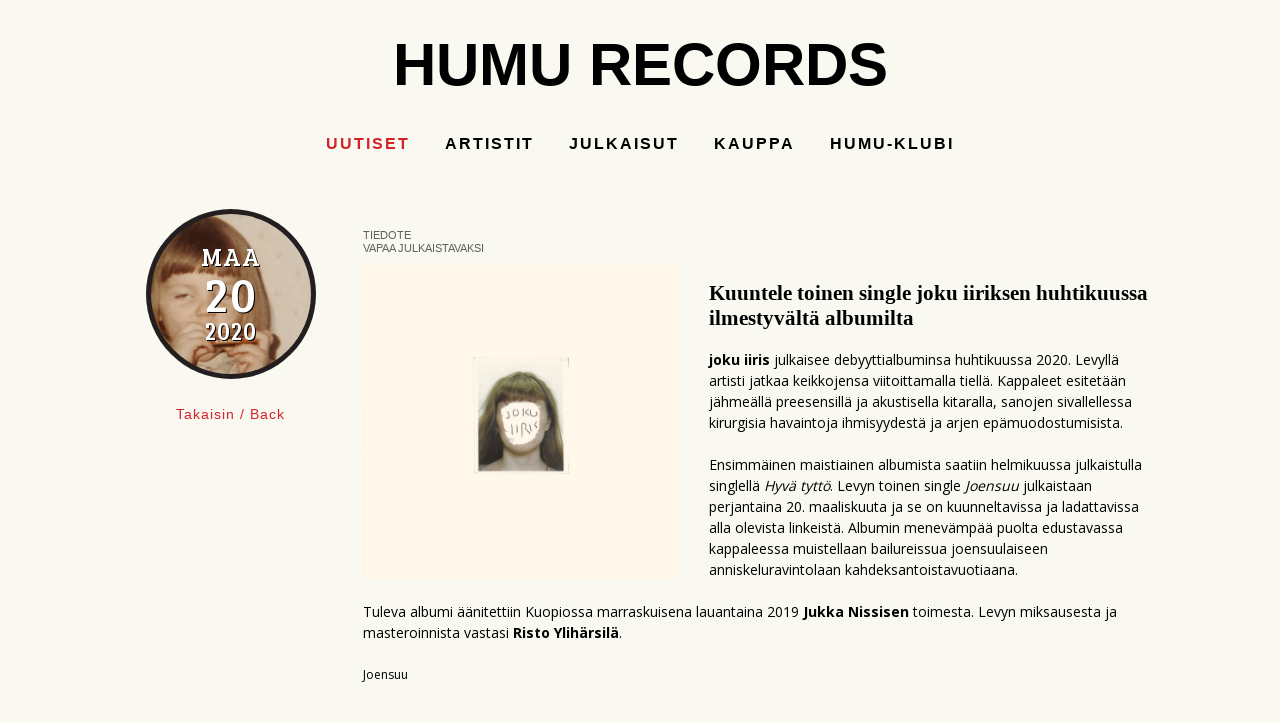

--- FILE ---
content_type: text/html
request_url: https://www.humurecords.com/joku_iiris_joensuu.html
body_size: 2972
content:
<!DOCTYPE html PUBLIC "-//W3C//DTD XHTML 1.0 Strict//EN"
"https://www.w3.org/TR/xhtml1/DTD/xhtml1-strict.dtd">
<!--[if lt IE 7]> <html class="no-js lt-ie9 lt-ie8 lt-ie7" lang="en"> <![endif]-->
<!--[if IE 7]>    <html class="no-js lt-ie9 lt-ie8" lang="en"> <![endif]-->
<!--[if IE 8]>    <html class="no-js lt-ie9" lang="en"> <![endif]-->
<!--[if gt IE 8]><!--> <html class="no-js" lang="fi"> <!--<![endif]-->
<html xmlns="https://www.w3.org/1999/xhtml" lang="en" xml:lang="en">
<head>
 <meta charset="UTF-8">
  <meta http-equiv="Content-Type" content="text/html; charset=iso-8859-1" />
  <meta charset="utf-8">
  <title>Humu Records | joku iiris - Joensuu - Toinen Single</title>

  <meta name="description" content="Humu Records | joku iiris | Uusi albumi huntikuussa | Toinen single">
    <meta name="Keywords" content="joku iiris,Humu Records, Joensuu">
    <meta name="viewport" content="width=device-width,initial-scale=1, minimum-scale=1.0, maximum-scale=1.0">
  <meta http-equiv="X-UA-Compatible" content="IE=edge">


  <link href='https://fonts.googleapis.com/css?family=Open+Sans:400,700' rel='stylesheet' type='text/css'>
  <link href='https://fonts.googleapis.com/css?family=Bree+Serif' rel='stylesheet' type='text/css'>
  <link rel="stylesheet" href="css/font-awesome.css">
  <link rel="stylesheet" href="css/humustyle.css">
  <link rel="stylesheet" href="css/styles.css">
  <script src="https://code.jquery.com/jquery-latest.min.js" type="text/javascript"></script>
  <script src="css/script.js"></script>
  <link rel="stylesheet" href="css/circle.css">

  <link rel="manifest" href="/manifest.json">




<meta property="og:title" content="Toinen single joku iiriksen huhtikuussa ilmestyvältä albumilta"/>
<meta property="og:image" content="https://www.humurecords.com/img/jokuiiris/jokuiirislink2.gif"/>
<meta property="og:image:type" content="image/gif" />
<meta property="og:image:width" content="1200" />
<meta property="og:image:height" content="630" />
<meta property="og:site_name" content="Humu Records"/>
<meta property="og:url" content="https://www.humurecords.com/joku_iiris_joensuu.html"/>
<meta property="og:description" content="Kuuntele kappale Joensuu" />
  <link rel="stylesheet" href="css/humubanner.css">
      <!--[if lt IE 9]>
      <script src="https://html5shiv.googlecode.com/svn/trunk/html5.js"></script>
      <![endif]-->



    </head>


    <body style = "margin:0px;">

	      <!--ylabanneri-->
	  	   <div id = "title">

	  	    <!-- <img src="img/bg/humuteksti.jpg" width="462">-->
	  	    HUMU RECORDS

	  	   </div>



	  	            <div id="cssmenu" class="align-center" >
	  	            <ul>
				  				     			                	<li class="actives"><a href="index.html" style="color: rgb(210, 35, 42);">UUTISET</a></li>
				  				     			                	<li><a href="artistit.html">ARTISTIT</a></li>
				  				                                    <li><a href="julkaisut.html">JULKAISUT</a></li>
																	<li><a href="kauppa.html">KAUPPA</a></li>
				  				     			  				    <li> <a href="http://www.humu-klubi.com">HUMU-KLUBI</a></li>
				     </ul>
	  	            </div><!--cssmenu-->

	  	       </div><!--banner-->

	    <!--ylabanneriend-->

	  <div class="bgmain" style="color:#ffffff;">
	     	<div class="mtable">
	     				 <div class="mrow">
	     				    <div class="mleft">
	     				         <div class="circle">
	   				                        <span class="centeringWrapper textOverlay"><span class="month">MAA</span><span class="date">20</span> <span class="year">2020</span></span>
	   				   			 		<img src="img/jokuiiris/jokuiirisnews.jpg" alt="" />
	   			       </div>
	   			        <center>

	      <a href="https://www.humurecords.com" class="backlink">Takaisin / Back</a></center>

	     				   </div>
	   		 <div class="mcenter">
	   		 <div style="font-family: Helvetica;font-size: 11px;line-height: 125%;padding-top: 0px;padding-left:0px; padding-bottom: 9px;color: #606060;text-align: left;" valign="top">
			 					   	                               TIEDOTE<br>
			 					   	                               VAPAA JULKAISTAVAKSI<br>
	                   </div>
			                <img class = "artistpic"src = "img/jokuiiris/jokuiirisalbum.jpg">

			 			   								  <div class="textnews">
			 			   								  <h2 style="line-height:25px; font-family:Roboto,Times New Roman,sans-serif;">Kuuntele toinen single joku iiriksen huhtikuussa ilmestyvältä albumilta</h2>

	<b>joku iiris</b> julkaisee debyyttialbuminsa huhtikuussa 2020. Levyllä artisti jatkaa keikkojensa viitoittamalla tiellä. Kappaleet esitetään jähmeällä preesensillä ja akustisella kitaralla, sanojen sivallellessa kirurgisia havaintoja ihmisyydestä ja arjen epämuodostumisista.
			<br><br>
Ensimmäinen maistiainen albumista saatiin helmikuussa julkaistulla singlellä <i>Hyvä tyttö</i>. Levyn toinen single <i>Joensuu</i> julkaistaan perjantaina 20. maaliskuuta ja se on kuunneltavissa ja ladattavissa alla olevista linkeistä. Albumin menevämpää puolta edustavassa kappaleessa muistellaan bailureissua joensuulaiseen anniskeluravintolaan kahdeksantoistavuotiaana.
<br><br>
Tuleva albumi äänitettiin Kuopiossa marraskuisena lauantaina 2019 <b>Jukka Nissisen</b> toimesta. Levyn miksausesta ja masteroinnista vastasi <b>Risto Ylihärsilä</b>.
<br><br>
<div class="mediatext">Joensuu</div>
          <div class = "mediavid">
      <iframe  src="https://www.youtube.com/embed/uVulMXqQ8wI" frameborder="0" allow="accelerometer; autoplay; encrypted-media; gyroscope; picture-in-picture" allowfullscreen></iframe>
      </div><br>


  <strong >Albumin kappalelista:</strong><br>
      A<br>
      1. Kaivan nenää<br>
	  2. Paska laulu<br>
	  3. Joensuu<br>
	  4. Runkkarit<br>
	  5. Hyvä tyttö<br>

	  B<br>
	  6. Riisifrutti<br>
	  7. Hagrid<br>
	  8. Paha mieli<br>
	  9. Lääkkeet<br>
	  10. Etsin naista<br><br>




  <Strong>Linkit</strong><br>
  <div class="newstextnew">
   <a href="https://www.humurecords.com/jokuiiris.html">joku iiris - artistisivut</a><br>
   <a href="https://www.humurecords.com/jokuiirismedia.html">Albumin kansikuva ja promokuvat </a><br>
    <a href="https://www.facebook.com/jokuiiris/" target="_blank">joku iiris Facebookissa </a><br>
    <br>
    </div>




  <strong>Tiedotus</strong><br>
	     		 Humu-Recods<br>
	     		 Jaakko Ryynänen<br>
	     		humurecords (at) gmail.com

	     		<br><br>
	     		<Strong>Ennakkotilaus</strong><br>
				 <a href="https://jukkanousiainen.net/kauppa/tuote/joku-iiris-lp-ennakkomyynti-toimitetaan-julkaisupaivaksi-3-4/" target="_blank" style = "color: #257e7f;">Ennakkotilaa LP Jukan musiikista</a><br>
				 <a href="https://jukkanousiainen.net/kauppa/tuote/joku-iiris-cd-ennakkomyynti-toimitetaan-julkaisupaivaksi-3-4/" target="_blank" style = "color: #257e7f;">Ennakkotilaa CD Jukan musiikista</a><br>
                  <a href="https://www.levykauppax.fi/artist/joku_iiris/joku_iiris/#673554" target="_blank" style = "color: #257e7f;">Ennakkotilaa LP Levykauppa Äksästä</a><br>
                <a href="https://www.levykauppax.fi/artist/joku_iiris/joku_iiris/#673556" target="_blank" style = "color: #257e7f;">Ennakkotilaa CD Levykauppa Äksästä</a><br>


	     		<br><br><br>

<div class="logotable">
<div class="logorow">
<div class="logoleft">
<img class="logopic" style="height=130px;" src = "img/hillologo.jpg">
</div>
<div class="logocenter">
<img class="logopic" style="height=130px;" src = "img/humulogopieni.jpg">
</div>
<div class="logoright">
<img class="logopic" src = "img/jukanmusiikkilogo.jpg">
</div>
</div><!--logorow-->
</div><!--logotable-->
								 </div>
								  </div>


           </div>
  </div></div>
 <!--**********BG END*************-->
  <br><br>
  <div class="bottomtable">
  	<div class="bottomrow">
  		<div class="bottomcell1">
  			<img src="img/logo.jpg" alt="" border="0">
  		</div>
  		<div class="bottomcell2">
  		<div class="bottombold"><b>Humu Records</b></div><br>
  		<div class="bottomtext">© humurecords, 2025</div>

  		</div>
  		<div class="bottomcell3">
  		<div class="bottomtext">
		  		<ul class="iconmenu">
				              <li><i class="icon-map-marker"></i> <div class="icontext">Humu Records / Jaakko Ryynänen<br>Juhani Ahon katu 10<br>70500 Kuopio</div></li>
				              <li><i class="icon-envelope"></i><div class="icontext"> humurecords@gmail.com</div></li>
				            </ul>

		  		</div>
  		</div>
		<div class="bottomcell5">
  	<div class="bottombold"><b>Info</b></div><br>
<div class="bottomtext">Emme etsi aktiivisesti uusia artisteja. Pääsääntöisesti emme ehdi kuunnella demoja tai vastata levytyssopimusta etsivien artistien viesteihin.</div>


		  		</div>
  		
  		<div class="bottomcell4">
  		<div class="bottombold"><b>Seuraa</b></div><br>
  		<div class="bottomtext">
  		<a href="https://www.facebook.com/HumuRecords" title="Facebook" target="_blank"><img src="img/fbbadgew.png" width="25" height="25" /></a>
  					   				    <a href="https://www.youtube.com/channel/UCc-74kExX_T_EFQFdGmX7SQ" title="Youtube"  target="_blank"><img src="img/ytbadgew.png" alt="Youtube" height="25" width = "25" /></a>
  		            <a href="https://www.instagram.com/humuklubi_humurecords/"  target="_blank"><img src="img/scbadgew.png" alt="SoundCloud" width="25" height="25"  target="_blank" /></a>
  		</div>
  		</div>
		
		
  	</div>

  </div>
  </body>
  </html>


--- FILE ---
content_type: text/css
request_url: https://www.humurecords.com/css/humustyle.css
body_size: 4409
content:
/* ==========================================================================
   Basic Structure and Typography
   ========================================================================== */
 
   body {
    
   
     
     
      background-color: rgb(249, 249, 241);
     
     margin:0px;
     padding:0px;
     overflow-x: hidden;
      
      
       
   }
   .tiedotevid{
   width: 560px;
   height: 350px;
   }
  
     .computeralbum{
     }
         
     }
  .covermob{
       display:none;
  }
  covermob .img{
         display:none;
  }
  
  .spotifyembled{
	  width: 50%;
  }
  
  .newspicture img{
	
  }

   
   
   
   hr{
     color:rgb(0,0,0);
     background:rgb(0,0,0);
   }
  
   #title{
     width: 80%;
     color: #000000;
     font-family:  "Trebuchet MS", Helvetica, sans-serif;
     display: block;
     margin-left: auto;
     margin-right: auto;
     margin-bottom: 0px;
     font-size: 60px;
     text-valign:bottom;
     text-align: center;
     padding-top: 30px;
      font-weight: 700;
     
   }
   #title h1{
        color: #000000;
        font-family:  "Trebuchet MS", Helvetica, sans-serif;
        display: block;
        margin-bottom: 0px;
        margin-top:0px;
        padding: 0px;
        font-size: 60px;
        text-valign:bottom;
        text-align: center;
        font-weight: 700;
        
   }
     .tiedotekuva_mob{
       
       display:none;
  }
    .tiedotekuva_com{
		 display:block;
          width:100%;
  }
    .tiedotekuva_com_cover{
		 display:block;
          width:50%;
  }
   
   
    .menufix{
      position:fixed;
      width:100%;
      margin:0px;
      padding: 0px;
	
    }
   
   .bgmain {
  
     border-radius: 25px;
     
     margin-top: 0px;
     margin-left: auto;
     margin-right: auto;
     width: 80%;
     height: 110%; 
     color:rgb(64, 64, 64) ;
     
    font-family:"Open Sans", sans-serif;
     font-size: 14px;
     font-weight: 400;
     line-height:21px;
     
	background-color: rgb(249, 249, 241);
      box-shaddow: rgba(0, 0, 0, 0.25) 0px 0px 5px 0px;
     }
     
  .bgmain .textarea{
     padding-bottom: 20px;
     
     padding-right:30px;
     padding-top: 20px;
   }
   
    .bgmain .rarea{
     padding-bottom: 20px;
	 margin: auto;
     
  
     padding-top: 20px;
   }
  .bgmain .header{
    clear:both;
    color: rgb(0,0,0);
    display: block;
    font-family:  "Trebuchet MS", Helvetica, sans-serif;
    font-size: 40px;
    font-style: normal;
    font-weight: 100;
    height: 55px;
    line-height:55px;
    margin-block-end:0px;
    margin-block-start:0px;
    margin-bottom:0px;
    margin-inline-end:0px;
    margin-inline-start:0px;
    margin-left: 0px ;
    margin-right:0px;
    margin-top:0px;
    padding-bottom: 0px;
    outline-color: rgb(135, 135, 135);
   
    
  }
  .bgmain .levytitle{
      color: rgb(0,0,0);
      display: block;
       font-family:"Open Sans", sans-serif;
      font-size:  28px;
      font-style: normal;
      font-weight: 100;
      height:41.6px;
      line-height:42px;
      margin-bottom:10px;
      margin-top:20px;
  }
  
 
  
      .levytable{
              display: table;
        	    width: 100%;
        	   padding-top: 0px;
        	   margin-top: 0px;
        	    border-bottom-color:rgb(0,0,0);
		   	 border-bottom-style:solid;
	 border-bottom-width:1px;
	 
        	   
     }
      .levyrow{
          display: table-row;
    	  width: 100%;
    	  padding-top: 0px;
    	  margin-top: 0px;
     }
     
     .levyleft{
           
           display: table-cell;
           color:  rgb(0,0,0);
           
           width: 30%;
           padding-top: 0px;
            padding-bottom: 50px;
       	
     }
    .levyleft .kansileft{
        width: 100%;
	height: auto;
     }
    .levycenter{
         
         display: table-cell;
       	 color:  rgb(0,0,0);
       	 width: 70%;
       	 padding-left: 50px;
       	 padding-top: 0px;
       	 margin-top: 0px;
       	 vertical-align: top;
       	 padding-bottom: 50px;
     }
     .levycenter .celltitle{
	      color:rgb(0,0,0);
	     display: inline;
	      font-family:"Open Sans", sans-serif;
	     font-size: 18px;
	     font-style:normal;
	     font-weight: 700;
	     height:auto;
	     line-height:27px;
     }
    
    .levycenter li{
      margin-inline-start: 0px;
               margin-inline-end: 0px;
               margin-left: 0px;
               marging-top: 0px;
               padding-top: 0px;
               padding-left: 0px;
font-family:"Open Sans", sans-serif;
	 	   font-size:18px;
	 	   font-style:normal;
	 	   font-weight:100;
	 	   height:26px;
	       line-height:27px;
    }
	
	.liclass{
		      margin-inline-start: 0px;
               margin-inline-end: 0px;
               margin-left: 0px;
               marging-top: 0px;
               padding-top: 0px;
               padding-left: 0px;
font-family:"Open Sans", sans-serif;
	 	   font-size:18px;
	 	   font-style:normal;
	 	   font-weight:100;
	 	   height:26px;
	       line-height:27px;
	}
      .levyright{
         
        display: table-cell;
       	 width: 100%;
       	 color: rgb(0,0,0);
       	 width: 30%;
       	 border-left-color:rgb(0,0,0);
	 border-left-style:solid;
	 border-left-width:1px;
	 padding-top: 0px;
	 margin-top: 0px;
       	 vertical-align: top;
       	 padding-left: 20px;
       	  padding-bottom: 50px;
   }
   .levybuy{
    border: 0;
       font-family: inherit;
       font-size: 100%;
       font-style: inherit;
       font-weight: inherit;
       margin: 0;
       outline: 0;
       padding: 0;
       vertical-align: baseline;
       
    }
   
    .levybuyx {
        float: left;
        width: 100px;
        margin: 0;
	       outline: 0;
       padding: 0;
        
       
    }
    .levybuyf {
        float: right;
        width: 190px;
        text-align:center;
        vertical-align: top;
         color: rgb(0,0,0);
         margin: 0;
	        outline: 0;
       padding: 0;
        	
     }
	  
   
  .levybutton {
 
      padding: 10px;
      margin-top: 15px;
      background-color: rgba(0, 0, 0, 0);

      -webkit-border-radius: 5px;
      -moz-border-radius: 5px;
      border-radius: 5px;
      font-weight: 100;
      font-size: 14px;
      text-transform: uppercase;
      
       color: rgb(0,0,0); 
      font-weight: 400;
   
      border-bottom-color:rgb(255, 255, 255);
      border-bottom-left-radius:5px;
      border-bottom-right-radius:5px;
      border-bottom-style:none;
      border-image-slice:100%;
      border-image-source:none;
      border-image-width:1;
      border-left-color:rgb(255, 255, 255);
      border-left-style:none;
      border-left-width:0px;
      border-right-color:rgb(255, 255, 255);
      border-right-style:none;
      border-right-width:0px;
      border-top-color:rgb(255, 255, 255);
      border-top-left-radius:5px;
      border-top-right-radius:5px;
      border-top-style:none;
      border-top-width:0px;
      box-sizing:border-box;
      
      display:block;
      font-family:"Open Sans", sans-serif;
      font-size:14px;
      font-style:normal;
      font-weight:400;
      height:40.8px;
      line-height:21px;
      margin-bottom:0px;
      margin-left:0px;
      margin-right:0px;
      margin-top:15px;
      outline-color:rgb(0,0,0); 
      padding:10px;
      text-align:center;
      text-size-adjust:100%;
      text-transform:
      uppercase;
      vertical-align:baseline;
      border-color:rgb(0,0,0);
               	 border-style:solid;
	 border-width:1px;
width:190px;
}

 .levybutton a {
    color: rgb(0,0,0);
    text-decoration: none;
}
 .logotable{
              display: table;
        	    width: 100%;
        	   padding-top: 0px;
        	   margin-top: 0px;
        	    
	 
        	   
     }
      .logorow{
          display: table-row;
    	  width: 100%;
    	  padding-top: 0px;
    	  margin-top: 0px;
     }
     .logopic{
       height: 130px;
       
     }
     
     .logoleft{
           
           display: table-cell;
           color:  rgb(0,0,0);
           
           width: 33%;
           padding-top: 0px;
            padding-bottom: 50px;
       	
     }
     .logocenter{
                
                display: table-cell;
                color:  rgb(0,0,0);
                
                width: 33%;
                padding-top: 0px;
                 padding-bottom: 50px;
            	
     }
     .logoright{
                
                display: table-cell;
                color:  rgb(0,0,0);
                
                width: 33%;
                padding-top: 0px;
                 padding-bottom: 50px;
            	
     }

.bottomtable{
  display:table;
  background-color: rgb(0,0,0);
   background-image: url("../img/back2.jpg");
    background-repeat: repeat;
  width:100%;
  padding-top: 15px;
  padding-bottom: 15px;
}
.bottomrow{
  display:table-row;
  width: 100%;
  padding-top: 15px;
  padding-bottom: 15px;
}

.bottomcell1{
  display:table-cell;
  width: 15%;
  padding-left:140px;
}
.bottomcell2{
  display:table-cell;
  color: #ffffff;
  width: 20%;
  vertical-align: top;
  padding-left:120px;
}
.bottomcell3{
  display:table-cell;
  color: #ffffff;
  width: 20%;
  vertical-align: top;
  padding-left:120px;
}
.bottomcell4{
  display:table-cell;
  color: #ffffff;
  width: 20%;
  vertical-align: top;
  padding-left:120px;
}
.bottomcell5{
  display:table-cell;
  color: #ffffff;
  width: 25%;
  vertical-align: top;
  padding-left:120px;
}
.bottombold{
 font-size:14px;
}
.bottombold2{
 font-size:14px;
 left: -1.5em;
}

.bottomtext{
 font-size:12px;
 line-height:21px;
}
  .newstitle{
   font-family:"Trebuchet MS", Helvetica, sans-serif   ;
   font-size:  24px;
   font-stretch: 100%;
   font-style:normal;
   font-variant-caps:normal;
   font-variant-east-asian:normal;
   font-variant-ligatures:normal;
   font-variant-numeric:normal;
   font-weight:700;
   letter-spacing:1px;
   line-height:30px;
   
  }
   .newstitle h2{
     font-family:"Trebuchet MS", Helvetica, sans-serif   ;
     font-size:  24px;
     font-stretch: 100%;
     font-style:normal;
     font-variant-caps:normal;
     font-variant-east-asian:normal;
     font-variant-ligatures:normal;
     font-variant-numeric:normal;
     font-weight:700;
     letter-spacing:1px;
     line-height:30px;
     margin-top:0px;
     
  }
   .flagnew{
    	  font-family:"Open Sans", sans-serif;
    	   font-size:14px;
    	   font-style:normal;
    	   font-weight:400;
    	   height:21px;
    	   line-height:21px;
    	   text-align:center;
    	   padding-top:10px;
    	   margin-left: 40px;
       }
       .flagnew a{
           color:rgb(135, 36, 76);
           font-style:bold;
           font-size:14px;
           font-weight:700;
           text-decoration: none;
           text-align:left;
           vertical-align: top;
           
     }
     .flagnew img{
       vertical-align: top;
     }
     .flagnew{
       
       padding-left:15px;
       color:#e50d21;
       vertical-align: top;
   }
  .flag{
  	  font-family:"Open Sans", sans-serif;
  	   font-size:14px;
  	   font-style:normal;
  	   font-weight:400;
  	   height:21px;
  	   line-height:21px;
  	   text-align:center;
  	   padding-top:10px;
  	   
     }
     .flag a{
         color:rgb(135, 36, 76);
         font-style:bold;
         font-size:14px;
         font-weight:700;
         text-decoration: none;
         text-align:center;
         vertical-align: top;
         
   }
   .flag img{
     vertical-align: top;
   }
   .flagtext{
     
     padding-left:15px;
     color:#e50d21;
     vertical-align: top;
   }
  .news{
    width: 100%;
    padding-top: 20px;
  }
   .newstime{
	  font-family:"Open Sans", sans-serif;
	   font-size:13px;
	   font-style:normal;
	   font-weight:400;
	   
	   line-height:19,5px;
	   color:rgb(135, 36, 76);
   }
   .newstext{
	 font-family: "Trebuchet MS", Helvetica, sans-serif;
	 font-size:12px;
	 font-stretch:100%;
	 font-style:normal;
	 font-variant-caps:normal;
         font-variant-east-asian:normal;
	 font-variant-ligatures: normal ;
	 font-variant-numeric: normal ;
	 font-weight: 400 ;
	 letter-spacing:1px;
	 line-height:21px;
   }
   .newstext a{
       color:rgb(210, 35, 42);
       font-size:12px;
       font-weight:700;
       line-height:21px; 
       letter-spacing:1px;
         font-stretch:100%;
       	text-decoration-color:rgb(210, 35, 42);
	text-decoration-line:none;
	text-decoration-style:solid;
	text-size-adjust:100%;
   }
   
    .contacttext{
	 font-family: "Trebuchet MS", Helvetica, sans-serif;
	 font-size:12px;
	 font-stretch:100%;
	 font-style:normal;
	 font-variant-caps:normal;
         font-variant-east-asian:normal;
	 font-variant-ligatures: normal ;
	 font-variant-numeric: normal ;
	 font-weight: 400 ;
	 letter-spacing:1px;
	 line-height:21px;
	 color: #000000;
   }
   .contacttext a{
       color:rgb(210, 35, 42);
       font-size:12px;
       font-weight:700;
       line-height:21px; 
       letter-spacing:1px;
         font-stretch:100%;
       	text-decoration-color:rgb(210, 35, 42);
	text-decoration-line:none;
	text-decoration-style:solid;
	text-size-adjust:100%;
   }
   .newstextnew{
   	 font-family: "Trebuchet MS", Helvetica, sans-serif;
   	 font-size:12px;
   	 font-stretch:100%;
   	 font-style:normal;
   	 font-variant-caps:normal;
            font-variant-east-asian:normal;
   	 font-variant-ligatures: normal ;
   	 font-variant-numeric: normal ;
   	 font-weight: 400 ;
   	 letter-spacing:1px;
   	 line-height:21px;
      }
      .newstextnew a{
          color:rgb(210, 35, 42);
          font-size:12px;
          font-weight:700;
          line-height:21px; 
          letter-spacing:1px;
            font-stretch:100%;
          	text-decoration-color:rgb(210, 35, 42);
   	text-decoration-line:none;
   	text-decoration-style:solid;
   	text-size-adjust:100%;
   }
   .backlink {
          color:rgb(210, 35, 42);
          font-size:14px;
          font-weight:400;
          line-height:21px; 
          letter-spacing:1px;
            font-stretch:100%;
          	text-decoration-color:rgb(210, 35, 42);
   	text-decoration-line:none;
   	text-decoration-style:solid;
   	text-size-adjust:100%;
   	
   
   	 vertical-align: top;
   	 text-align: center;
      }
         .backlinknews {
                color:rgb(210, 35, 42);
                font-size:14px;
                font-weight:400;
                line-height:21px; 
                letter-spacing:1px;
                  font-stretch:100%;
                	text-decoration-color:rgb(210, 35, 42);
         	text-decoration-line:none;
         	text-decoration-style:solid;
         	text-size-adjust:100%;
         	
         	margin-left:0px	;
         	 vertical-align: top;
         	 text-align: center;
      }
  
  
    .newsleft .kansileft{
        width: 100%;
	height: auto;
     }
   
     
     
     .mediatext{
     	          color:  rgb(0,0,0);
     	          padding-right: 0px;
             	  font-size: 12px;
             	  padding-top:0px;
             	  padding-bottom: 10px;
     	          
          }
     .mediavid{
	      width:100%;
	      height:auto;
	      vertical-align: top;
	 }      
	 .mediavid iframe{
        width:600px;
        height:400px;
        vertical-align: top;
     }
     .myynti{
       padding-bottom: 100px;
     }
	      
    .mediavid2{
	      width:100%;
	      height:auto;
	      vertical-align: top;
	 }      
	 .mediavid2 iframe{
        width:600px;
        height:400px;
        vertical-align: top;
     }
	 
.video{
	      position: relative;
  padding-bottom: 56.25%; /* 16:9 */
  height: 0;
	     
}
.video iframe{
	      position: absolute;
  top: 0;
  left: 0;
  width: 100%;
  height: 100%;
}
     
     
     .mediaminipic img{
        height: 200px;
     }
       .mediaminipicfat img{
              height: 300px;
                                    
       }
  
     .bgmain .mediatitle{
           color: rgb(0,0,0);
           display: block;
           font-family:"Open Sans", sans-serif;
           font-size:  28px;
           font-style: normal;
           font-weight: 100;
           height:41.6px;
           line-height:42px;
           margin-bottom:10px;
           margin-top:20px;
  }
                 
     .artistleft{
                
                display: table-cell;
                color:  rgb(0,0,0);
                width: 80%;
                padding-top: 0px;
                padding-bottom: 50px;
            	
          }
          .artistleft .artistpic{
	          width: 40%;
	  	  height: auto;
	  	  float: left;
	  	  padding-right: 30px;
	  	  padding-bottom: 15px;
          }
		  
		
          
          
          .artisttext{
	           font-family:"Open Sans", sans-serif;
	          padding-right: 0px;
        	  
	          
          }
          
           .artisttext a{
	         color:rgb(135, 36, 76);
	         font-style:bold;
	         font-weight:700;
	         text-decoration: none;
	         max-width: 100%;
	   
   }
   .artisttext img{
   	         color:rgb(135, 36, 76);
   	         font-style:bold;
   	         font-weight:700;
   	         text-decoration: none;
   	         max-width: 100%;
   	   
   }
   .textnews{
   	  	           font-family:"Open Sans", sans-serif;
   	  	          padding-right: 0px;
   	          	  
   	  	          
          }
		  
		  
	
         
         .artistright{
              
              display: table-cell;
            	 color:  rgb(0,0,0);
            	 width: 20%;
            	 padding-left: 20px;
            	 padding-top: 0px;
            	 margin-top: 0px;
            	 vertical-align: top;
            	  padding-bottom: 50px;
            	   border-left-color:rgb(0,0,0);
		  	 border-left-style:solid;
	 border-left-width:1px;
          }
          .artisttable{
                        display: table;
                  	    width: 100%;
                  	   padding-top: 30px;
                  	   margin-top: 0px;
                  	  
          	 
                  	   
               }
                .artistrow{
                    display: table-row;
              	  width: 100%;padding-top: 60px;
              	  margin-top: 0px;
     }
     
     
     .iconlink {
       width: 100%;
       margin: 0 0 0 0;
       list-style: none;
       text-align: left;
       color: #000000;
       padding-left:0px;
     }
     .iconlink i {
       margin-right: 10px;
       text-align: left;
     }
     .iconlink a {
      color: #000000;
      text-decoration: none;
     }
     .iconlink a:hover {
      color: #d2232a;
     }
     .iconlink li {
           padding-bottom: 5px;
           text-align: left;
     }
     
ul.iconmenu {
  list-style: none;
  margin: 0;
  color: #FFFFFF;
  padding-left: 0px;
}
ul.iconmenu li {
  position: relative;
  margin-bottom: 0.75em;
  color: #FFFFFF;
}
ul.iconmenu i {
  position: absolute;
  font-size: 1.15em;
  top: 0;
  color: #FFFFFF;
}
 .icontext{
    margin-left:30px;
}
.tiedotecom img{
	width: 100%;
	display: block;
}
.tiedotemob img{
	display: none;
}
  
  .pic_com{
	display: block;
		max-width: 50%;
}
	.pic_mob{
		display: none;
	}
.text_mob{
	padding-bottom: 0px;
	padding-top: 10px;
		font-family: Poppins,sans-serif;
    font-family: var(--font-headings, Poppins, sans-serif);
    letter-spacing: normal;
    line-height: 14px;
	font-size: 14px;
	font-weight 200;
	text-align: left;
}
  
  
  
  
  
  @media all and (max-width: 1000px), only screen and (-webkit-min-device-pixel-ratio: 2) and (max-width: 1000px), only screen and (min--moz-device-pixel-ratio: 2) and (max-width: 1000px), only screen and (-o-min-device-pixel-ratio: 2/1) and (max-width: 1000px), only screen and (min-device-pixel-ratio: 2) and (max-width: 1000px), only screen and (min-resolution: 192dpi) and (max-width: 1000px), only screen and (min-resolution: 2dppx) and (max-width: 1000px) {
    p{
      margin: 0px;
      padding: 0px;
    }
.pic_com{
	display: none;

}
.pic_mob{
	width: 100%;
	padding-bottom: 0px;
	display: block;
	padding-top: 10px;
}
.text_mob{
	padding-bottom: 0px;
	padding-top: 10px;
		font-family: Poppins,sans-serif;
    font-family: var(--font-headings, Poppins, sans-serif);
    letter-spacing: normal;
    line-height: 14px;
	font-size: 14px;
	font-weight 200;
	text-align: left;
}

    #title{
        width: 90%;
        font-size: 40px;
         padding-left: 0px;
          padding-top: 30px;
         
          text-align:center;
    }
    #title h1{
                font-size: 40px;
             padding-left: 0px;
              padding: 0px;
             margin:0px;
              text-align:center;
    }
	
	
     .tiedotekuva_mob{
     width:100%;
     display:block;
  }
  
       .tiedotekuva_com{
          display:none;
  }
    .tiedotekuva_com_cover{
		  display:none;
  }
   
   .bgmain {
     display: block;
       width: 95%;
     
    }
    .bgmain .textarea{
        display: block;
         padding-bottom: 10px;
         padding-left: 10px;
         padding-right:10px;
         padding-top: 18px;
   }
   .bgmain .header{
	    font-size: 30px;
	    height: 30px;
	    line-height:30px;
	    display: block;
   }
   .bgmain .promoheader{
   	    font-size: 20px;
   	    height: 25px;
   	    line-height:25px;
   	    display: block;
   }
  
   .bgmain .levytitle{
         display: block;
         font-size:  20px;
         font-style: normal;
         height:30.6px;
         line-height:30px;
         padding-bottom:30px;
    }
    .levytable{
                  display: block;
				  padding-bottom: 20px;
            	 
            	   
    }
      .levyrow{
              display: block;
        	
     }
     .levyleft{
          display: block;
          width: 100%;
          padding-bottom: 0px;
           
                        	
    }
     .levycenter{
	    display: block;
	    width: 100%;
	    
	    width: 100%;
	     padding-top: 20px;
	     padding-left: 0px;
	     padding-bottom: 0px;
	     
	    
    }
    
     .levycenter .celltitle{
        display: block;
      }
      .levycenter li{
               font-size:16px;
      	       font-style:normal;
      	       font-weight:100;
      	       height:20px;
      	       line-height:20px;
     }
	 
	    .liclass{
               font-size:16px;
      	       font-style:normal;
      	       font-weight:100;
      	       height:20px;
      	       line-height:20px;
     }
       

    .levyright{
	    width: 100%;
	    	    
	    border-left-width:0px;
	    padding-top: 20px;
	    padding-left: 0px;
	    display: block;
	    padding-bottom: 30px;
	    
	    
   }
   .levybuyx {
          display: none;
   }
   
   .levybuyf {
           float: none;
           width: 100%;
    }
    
    .levybutton{
    width: 100%;
    
    }
     .logotable{
              text-align: left;           
              padding-top:20px;
                    	   
            }
            .logocenter{
            text-align: center; 
            }
              
            
      
           .logopic{
	  	    height: 80px;            
	  	                
          }   
    
    .bottomtable{
      display:block;
      background-color: rgb(0,0,0);�
      background-image: url("../img/back2.jpg");
    background-repeat: repeat;
      width:100%;
      padding-top: 15px;
      padding-bottom: 15px;
	  text-align:center;
     
    }
    .bottomrow{
      display:block;
      width: 80%;
	  text-align:center;
      padding-top: 15px;
      padding-bottom: 15px;
	 	  margin-left: auto;
      margin-right: auto;
    }
    
    .bottomcell1{
      display:block;
      width: 100%;
      padding-left:0px;
      text-align:center;
    }
    .bottomcell2{
      display:block;
      width: 100%;
      padding-left:0px;
      text-align:center;
      padding-top:20px;
    }
    .bottomcell3{
      display:block;
      width: 100%;
      vertical-align: top;
      padding-left:0px;
      text-align:center;
      padding-top:20px;
    }
    .bottomcell4{
      display:block;
      width: 100%;
      vertical-align: top;
      padding-left:0px;
      text-align:center;
      padding-top:20px;
}
 .bottomcell5{
      display:block;
      width: 100%;
      vertical-align: top;
      padding-left:0px;
      text-align:center;
      padding-top:20px;
    }


     
    
     
    .mediavid{
   	      width:100%;
   	      text-align: center;
             padding-left: 0px;
             margin-left: 0px;
       
     }
     .mediavid iframe{
             width:100%;
             height:200px;
             vertical-align: top;
             text-align: center;
             
             
             margin: 0 auto 0 auto;
    display: inline-block;
     }
	 .mediavid2{
   	      width:100%;
   	      text-align: center;
             padding-left: 0px;
             margin-left: 0px;
       
     }
     .mediavid2 iframe{
             width:100%;
             height:200px;
             vertical-align: top;
             text-align: center;
             
             
             margin: 0 auto 0 auto;
    display: inline-block;
     }
      .mediaminipic img{
           
			max-width:90%
			
			
                          
     }
      .mediaminipicfat img{
                  width:90%
                               
     }
   .artistleft{
                   
                   display: block;
                   color:  rgb(0,0,0);
                   width: 100%;
                   padding-top: 0px;
                   padding-bottom: 50px;
               	
             }
             .artistleft 
             .artisttext{
   	          
   	          padding-right: 0px;
   	          padding-top: 20px;
   	          padding-bottom: 0px;
   	          text-align: left;
           	  
   	          
             }
             .textnews{
	        	          
	        	          padding-right: 0px;
	        	          padding-top: 20px;
	        	          padding-bottom: 0px;
	        	          text-align: left;
	                	  
	        	          
             }
            
            .artistright{
                 
                 display: block;
               	 color:  rgb(0,0,0);
               	 width: 100%;
               	 padding-left: 0px;
               	 padding-top: 0px;
               	 margin-top: 0px;
               	 vertical-align: top;
               	 padding-top: 0px;
               	  padding-bottom: 10px;
               	  border-left-width:0px;
               	  
             }
             .artisttable{
                           display: block;
                     	    width: 100%;
                     	   padding-top: 30px;
                     	   margin-top: 0px;
                     	  
             	 
                     	   
                  }
                   .artistrow{
                       display: block;
                 	  width: 100%;
                 	  padding-top: 5px;
                 	  margin-top: 0px;
                }
                .artist{
                  vertical-align: top;
                }
                
                .bgmain .mediatitle{
		           padding-bottom:10px;
		           font-size:  20px;
			              font-style: normal;
			              font-weight: 100;
			              
                           line-height:25px;
                }
   ul.iconmenu {
     list-style: none;
     margin: 0;
     color: #FFFFFF;
     padding-left: 0px;
   }
   ul.iconmenu li {
     position: relative;
     margin-bottom: 0.75em;
     color: #FFFFFF;
   }
   ul.iconmenu i {
     display:none;
   }
    .icontext{
       margin-left:0px;
  }
    .newstitle{
     text-align: center;
     
  }
   .newstext{
  	 text-align: center;
     }
     .newstext a{
       text-align: center;
   }
   
    .contacttext{
  	 text-align: center;
     }
     .contacttext a{
       text-align: center;
   }
   .newstextnew{
     	 text-align: left;
        }
        .newstextnew a{
          text-align: left;
   }
   .backlink {       	
     	margin-left:0px;
   }
    .backlinknews {       	
        	margin-left:0px;
   }
   .flag{
     	  margin-left:0px;
     	  margin-bottom:30px;
     }
   	    
    .flagnew{
        	  margin-left:0px;
        	  margin-bottom:20px;
     }
      .myynti{
            padding-bottom: 0px;
     }
     
 .computeralbum{
     display: none;
  }
  .albummob{
         
  }
   .tiedotevid{
     width: 100%;
     height: auto;
   }
  .spotifyembled{
	  width: 100%;
  }
  
 .newspicture img{
	width: 100%;
  }
.tiedotecom img{
	display: none;
	
}
.tiedotemob img{
	display: block;
	width: 100%;
}
  
 
 }

--- FILE ---
content_type: text/css
request_url: https://www.humurecords.com/css/styles.css
body_size: 3254
content:
@import url(https://fonts.googleapis.com/css?family=Montserrat:400,700);

.julkaisut {

  padding: 17px;
  letter-spacing: 2px;
  text-decoration: none;
  color: #000000;
  
  text-transform: uppercase;
font-family:"Trebuchet MS", Helvetica, sans-serif;
 	font-size:16px;
	font-weight:700;
	
}

#cssmenu,
#cssmenu ul,
#cssmenu ul li,
#cssmenu ul li a,
#cssmenu #menu-button {
  margin: 0;
  padding: 0;
  margin-top:0px;
  border: 0;
  list-style: none;
  line-height: 1;
  display: block;
  position: relative;
  -webkit-box-sizing: border-box;
  -moz-box-sizing: border-box;
  box-sizing: border-box;
    z-index:999;
 
  
}
#cssmenu:after,
#cssmenu > ul:after {
  content: ".";
  display: block;
  clear: both;
  visibility: hidden;
  line-height: 0;
  height: 0;
 
}
#cssmenu #menu-button {
  display: none;
}
#cssmenu {

 	font-family:"Trebuchet MS", Helvetica, sans-serif;
 	font-size:16px;
	font-weight:700;
	letter-spacing:1px;
	line-height:25.2px;
	width:100%;
	
	padding: 0px;
	margin: 0px;
	
	vertical-align: middle;
	 padding-top: 20px;
	 padding-bottom: 40px;
	
	

  
  
}
#cssmenu > ul > li {
  float: left;
  
 
}
#cssmenu.align-center > ul {
  font-size: 0;
  text-align: center;
 
}
#cssmenu.align-center > ul > li {
  display: inline-block;
  float: none;

}
#cssmenu.align-center ul ul {
  text-align: left;
 
}
#cssmenu.align-right > ul > li {
  float: right;

}
#cssmenu > ul > li > a {

  padding: 17px;
  letter-spacing: 2px;
  text-decoration: none;
  color: #000000;
  
  text-transform: uppercase;
font-family:"Trebuchet MS", Helvetica, sans-serif;
 	font-size:16px;
	font-weight:700;
	
}




#cssmenu > ul > li:hover > a {
  color: rgb(210, 35, 42);
  font-weight:900;
}

#cssmenu > ul > li.has-sub > a {

  
  
}

#cssmenu > ul > li.has-sub:hover > a:before {
  top: 23px;
  height: 0;
}
#cssmenu ul ul {
  position: absolute;
  left: -9999px;
}
#cssmenu.align-right ul ul {
  text-align: right;
}
#cssmenu ul ul li {
  height: 0;
  -webkit-transition: all .25s ease;
  -moz-transition: all .25s ease;
  -ms-transition: all .25s ease;
  -o-transition: all .25s ease;
  transition: all .25s ease;
}
#cssmenu li:hover > ul {
  left: auto;
}
#cssmenu.align-right li:hover > ul {
  left: auto;
  right: 0;
}
#cssmenu li:hover > ul > li {
  height: 35px;
}
#cssmenu ul ul ul {
  margin-left: 100%;
  top: 0;
}
#cssmenu.align-right ul ul ul {
  margin-left: 0;
  margin-right: 100%;
}
#cssmenu ul ul li a {
  border-bottom: 1px solid rgba(150, 150, 150, 0.15);
  padding: 11px 15px;
  width: 200px;
 
  text-decoration: none;
  color:  rgb(249, 249, 241);
  
  background:#000000;
  font-family:"Bree Serif", serif;
  font-size:12.96px;
  font-stretch:100%;
  font-style:normal;
  font-weight:400;
  
  
}
.navIcon {
  display: inline-block;
  width: 25px;
  height: 25px;
  background: url('../img/sprite-nav.png') 0 0;
}
.navIcon.previous {
  background-position: -16px -14px;
}
.navIcon.next {
  background-position: -116px -14px;
}
.navIcon.index {
  background-position: -66px -14px;
}
.pageNav {
  float: right;
  overflow: hidden;
}
.pageNav li {
  float: left;
  margin-left: 2em;
  list-style: none;
}
.pageNav li a:hover {
  opacity: 0.7;
}
#cssmenu ul ul li:last-child > a,
#cssmenu ul ul li.last-item > a {
  border-bottom: 0;
}
#cssmenu ul ul li:hover > a,
#cssmenu ul ul li a:hover {
  color: rgb(210, 35, 42);
}
#cssmenu ul ul li.has-sub > a:after {
  position: absolute;
  top: 16px;
  right: 11px;
  width: 8px;
  height: 2px;
  display: block;
  background: rgb(249, 249, 241);
  content: '';
  
}
#cssmenu.align-right ul ul li.has-sub > a:after {
  right: auto;
  left: 11px;
}
#cssmenu ul ul li.has-sub > a:before {
  position: absolute;
  top: 13px;
  right: 14px;
  display: block;
  width: 2px;
  height: 8px;
  background:rgb(249, 249, 241);
  content: '';
  -webkit-transition: all .25s ease;
  -moz-transition: all .25s ease;
  -ms-transition: all .25s ease;
  -o-transition: all .25s ease;
  transition: all .25s ease;
}
#cssmenu.align-right ul ul li.has-sub > a:before {
  right: auto;
  left: 14px;
}
#cssmenu ul ul > li.has-sub:hover > a:before {
  top: 17px;
  height: 0;
}
/* ==========================================================================
   FlexSlider
   ========================================================================== */
/* Browser Resets */
.flex-container a:active,
.flexslider a:active,
.flex-container a:focus,
.flexslider a:focus  {outline: none;}
.slides,
.flex-control-nav,
.flex-direction-nav {margin: 0; padding: 0; list-style: none;} 

/* FlexSlider Necessary Styles
*********************************/ 
.flexslider {margin: 0; padding: 0;}
.flexslider .slides > li {display: none; -webkit-backface-visibility: hidden;} /* Hide the slides before the JS is loaded. Avoids image jumping */
.flexslider .slides img {width: 100%; display: block;}
.flex-pauseplay span {text-transform: capitalize;}

/* Clearfix for the .slides element */
.slides:after {content: "."; display: block; clear: both; visibility: hidden; line-height: 0; height: 0;} 
html[xmlns] .slides {display: block;} 
* html .slides {height: 1%;}

/* No JavaScript Fallback */
/* If you are not using another script, such as Modernizr, make sure you
 * include js that eliminates this class on page load */
.no-js .slides > li:first-child {display: block;}


/* FlexSlider Default Theme
*********************************/
.flexslider {margin: 0 auto 60px; position: relative; zoom: 1;}
.flex-viewport {max-height: 2000px; -webkit-transition: all 1s ease; -moz-transition: all 1s ease; transition: all 1s ease;}
.loading .flex-viewport {max-height: 300px;}
.flexslider .slides {zoom: 1;}

.carousel li {margin-right: 5px}

/* Control Nav */
.flex-control-nav {width: 100%; position: absolute; bottom: -40px; text-align: center;}
.flex-control-nav li {margin: 0 6px; display: inline-block; zoom: 1; *display: inline;}
.flex-control-paging li a {width: 16px; height: 16px; display: block; background: #666; background: rgba(0,0,0,0.5); cursor: pointer; text-indent: -9999px; -webkit-border-radius: 20px; -moz-border-radius: 20px; -o-border-radius: 20px; border-radius: 20px; box-shadow: inset 0 0 3px rgba(0,0,0,0.3);}
.flex-control-paging li a:hover { background: #333; background: rgba(0,0,0,0.7); }
.flex-control-paging li a.flex-active { background: #000; background: rgba(0,0,0,0.9); cursor: default; }

.flex-control-thumbs {margin: 5px 0 0; position: static; overflow: hidden;}
.flex-control-thumbs li {width: 25%; float: left; margin: 0;}
.flex-control-thumbs img {width: 100%; display: block; opacity: .7; cursor: pointer;}
.flex-control-thumbs img:hover {opacity: 1;}
.flex-control-thumbs .flex-active {opacity: 1; cursor: default;}

.loading .flexSlider, .loading .slides {
  visibility: hidden !important;  
}
/* Circle Slider */
.circleSlider, .circleSlider .slides li, .circleSlider .slides li img {
  width: 375px;
  height: 375px;
  -webkit-border-radius: 375px;
  border-radius: 375px; 
  overflow: hidden;
}
.circleSlider {
  overflow: visible;
  border: 5px solid #000;
  margin: 0 auto;
  -webkit-transition: all 0.2s linear;
  -moz-transition: all 0.2s linear;
  -ms-transition: all 0.2s linear;
  -o-transition: all 0.2s linear;
  transition: all 0.2s linear;
}
.flex-direction-nav a:hover {
  background-color: #ffc123;
}
.flex-control-paging li a.flex-active { 
  background: #D2232A; 
}
.circleSlider:hover {
  border: 8px solid #000;
}
.lt-ie9 .circleSlider:hover {
  border: 5px solid #000;
}
.slideCaption {
  position: absolute;
   font-family:"Trebuchet MS", Helvetica, sans-serif;
   
  color: #fff;
}
.slideCaption a{
  color: #ffc123;
  font-family:"Trebuchet MS", Helvetica, sans-serif;
  font-size:30px;
  font-stretch:100%;
  font-style:normal;
  font-weight: 400;
  text-decoration-line: none;
}
 

.slideCaption h2{
     font-family:"Trebuchet MS", Helvetica, sans-serif;
     font-size:30px;
  
}
.circleSlider .slideCaption {  
  text-align: center;
  -webkit-transition: all 0.3s linear;
  -moz-transition: all 0.3s linear;
  -ms-transition: all 0.3s linear;
  -o-transition: all 0.3s linear;
  transition: all 0.3s linear;
  overflow: hidden;
  background: #000;
  background: rgba(0,0,0,0.8);
  width: 275px;
  height: 275px;
  margin: 50px;
  -webkit-border-radius: 275px;
  border-radius: 275px;
  opacity: 0;
  display: table;
  margin-top: 60px;
  z-index: 1;
}
.slideCaption h2, .slideCaption p {
  padding: 0 10px;
  margin: 0.5em 0;
  font-size: 24px;
}
.slidecaption a{
 color: #ffc123;
}
p.excerpt {
  font-size: 21px;
}
.circleSlider:hover .slideCaption {
  opacity: 1;
  margin-top: 50px;
}
.lt-ie9 .circleSlider .slideCaption {
  visibility: hidden;
}
.lt-ie9 .circleSlider:hover .slideCaption {
  visibility: visible;
}
.flex-direction-nav {
  margin-top: -33px;
  position: absolute;
  top: 50%;
  height: 60px;
  width: 100%;
}
.flex-direction-nav a {
  width: 60px; 
  height: 60px; 
  -webkit-border-radius: 60px;
  border-radius: 60px;
  text-indent: -9999px;
  background-image: url(../img/sprite-nav.png);
  background-position: -145px 5px;
  display: block;
  position: absolute;
  -webkit-transition: all 0.2s linear;
  -moz-transition: all 0.2s linear;
  -ms-transition: all 0.2s linear;
  -o-transition: all 0.2s linear;
  transition: all 0.2s linear;
}
.flex-direction-nav .flex-next {
  background-position: -195px 5px; right: -100px; 
}
.flex-direction-nav .flex-prev {
  left: -100px;
}
.flex-next:hover {
  right: -110px;
}
.flex-prev:hover {
  left: -110px;
}
.circleSlider .flex-control-nav {
  display: none;
}
.rectSlider .flex-direction-nav, .projectSlider .flex-direction-nav {
  display: none;
}
.rectSlider .flex-control-nav {
  z-index: 10;
}
.sliderContainer .shadow {
  display: block;
  width: 203px;
  height: 39px;
  margin: 15px auto 30px;
  background: url(../img/shadow-slider.png);
}
.sliderBg {
  position: absolute;
  margin-top: 50px;
  height: 275px;
  width: 100%;
  display: block;
}
/* Rectangle Slider */
.rectSlider {
  width: 70%;
  border: 3px solid #000;
  margin: 0 auto;
}
.shadows {
  position: relative;
  width: 960px;
  height: 17px;
  margin: 0 auto;
  padding-bottom: 60px;
}
.rectSlider .slideCaption {
  top: 15px;
  font-size: 2.5em;
  text-align: left;
}
.rectSlider .slideCaption h2, .rectSlider .slideCaption p {
  float: left;
  clear: both;
  background: #000;
  background: rgba(0,0,0,0.8);
  margin: 0;
  max-width: 100%;
  padding: 15px;
}
/* Project Slider */
.projectSlider {
  margin: 0;
}
.projectSlider .flex-control-paging li a {
  text-indent: 0;
  width: 1.9em;
  height: 1.9em;
  line-height: 1.9em;
  text-align: center;
  color: #fff;
  font-family: 'Bree serif', Serif;
}
.projectSlider .flex-control-nav {
  bottom: 15px;
}
/* ==========================================================================
   Isotope
   ========================================================================== */
.isotope,
.isotope .isotope-item {
  /* change duration value to whatever you like */
  -webkit-transition-duration: 0.8s;
     -moz-transition-duration: 0.8s;
      -ms-transition-duration: 0.8s;
       -o-transition-duration: 0.8s;
          transition-duration: 0.8s;
}

.isotope {
  -webkit-transition-property: height, width;
     -moz-transition-property: height, width;
      -ms-transition-property: height, width;
       -o-transition-property: height, width;
          transition-property: height, width;
}

.isotope .isotope-item {
  -webkit-transition-property: -webkit-transform, opacity;
     -moz-transition-property:    -moz-transform, opacity;
      -ms-transition-property:     -ms-transform, opacity;
       -o-transition-property:         top, left, opacity;
          transition-property:         transform, opacity;
}

/**** disabling Isotope CSS3 transitions ****/

.isotope.no-transition,
.isotope.no-transition .isotope-item,
.isotope .isotope-item.no-transition {
  -webkit-transition-duration: 0s;
     -moz-transition-duration: 0s;
      -ms-transition-duration: 0s;
       -o-transition-duration: 0s;
          transition-duration: 0s;
}
@media all and (max-width: 768px), only screen and (-webkit-min-device-pixel-ratio: 2) and (max-width: 768px), only screen and (min--moz-device-pixel-ratio: 2) and (max-width: 768px), only screen and (-o-min-device-pixel-ratio: 2/1) and (max-width: 768px), only screen and (min-device-pixel-ratio: 2) and (max-width: 768px), only screen and (min-resolution: 192dpi) and (max-width: 768px), only screen and (min-resolution: 2dppx) and (max-width: 768px) {
  #cssmenu,
  #cssmenu ul,
  #cssmenu ul li,
  #cssmenu ul li a,
  #cssmenu #menu-button {

      z-index:1;
   
    
}
  
  
  #cssmenu {
    width: 100%;
    
  }
 
  #cssmenu ul {
    width: 100%;
    display: none;
  }
  #cssmenu.align-center > ul {
    text-align: left;
    
  }
  #cssmenu ul li {
    width: 100%;
    
    
  }
  #cssmenu ul ul li,
  #cssmenu li:hover > ul > li {
    height: auto;
    
  }
  #cssmenu ul li a,
  #cssmenu ul ul li a {
    width: 100%;
    border-bottom: 0;
    background: rgb(249, 249, 241);
  }
  #cssmenu > ul > li {
    float: none;
  }
  #cssmenu ul ul li a {
    padding-left: 25px;
  }
  #cssmenu ul ul ul li a {
    padding-left: 35px;
  }
  #cssmenu ul ul li a {
    color: rgb(249, 249, 241);
    background: #000000;
  }
  #cssmenu ul ul li:hover > a,
  #cssmenu ul ul li.actives > a {
    color: rgb(210, 35, 42);
  }
  #cssmenu ul ul,
  #cssmenu ul ul ul,
  #cssmenu.align-right ul ul {
    position: relative;
    left: 0;
    width: 100%;
    margin: 0;
    text-align: left;
  }
  #cssmenu > ul > li.has-sub > a:after,
  #cssmenu > ul > li.has-sub > a:before,
  #cssmenu ul ul > li.has-sub > a:after,
  #cssmenu ul ul > li.has-sub > a:before {
    display: none;
  }
  #cssmenu #menu-button {
    display: block;
    padding: 17px;
    color: #000000;
    cursor: pointer;
    font-size: 16px;
    text-transform: uppercase;
    font-weight: 700;
    font-family:"Open Sans", Helvetica, Arial, sans-serif;
    	font-size:23px;
    	font-style: normal;
    	font-weight:100;

  }
  #cssmenu #menu-button:after {
    position: absolute;
    top: 22px;
    right: 17px;
    display: block;
    height: 4px;
    width: 20px;
    border-top: 2px solid #000000;
    border-bottom: 2px solid #000000;
    content: '';
  }
  #cssmenu #menu-button:before {
    position: absolute;
    top: 17px;
    right: 17px;
    display: block;
    height: 2px;
    width: 20px;
    background: #000000;
    content: '';
  }
  #cssmenu #menu-button.menu-opened:after {
    top: 23px;
    border: 0;
    height: 2px;
    width: 15px;
    background: #000000;
    -webkit-transform: rotate(45deg);
    -moz-transform: rotate(45deg);
    -ms-transform: rotate(45deg);
    -o-transform: rotate(45deg);
    transform: rotate(45deg);
  }
  #cssmenu #menu-button.menu-opened:before {
    top: 23px;
    background: #000000;
    width: 15px;
    -webkit-transform: rotate(-45deg);
    -moz-transform: rotate(-45deg);
    -ms-transform: rotate(-45deg);
    -o-transform: rotate(-45deg);
    transform: rotate(-45deg);
  }
  #cssmenu .submenu-button {
    position: absolute;
    z-index: 99;
    right: 0;
    top: 0;
    display: block;
    border-left: opx solid rgba(120, 120, 120, 0.2);
    height: 46px;
    width: 46px;
    cursor: pointer;
    color: #000000;
  }
  #cssmenu .submenu-button.submenu-opened {
    background: rgb(249, 249, 241);
  }
  #cssmenu ul ul .submenu-button {
    height: 34px;
    width: 34px;
  }
  #cssmenu .submenu-button:after {
    position: absolute;
    top: 22px;
    right: 19px;
    width: 8px;
    height: 2px;
    display: block;
    background: #000000;
    content: '';
  }
  #cssmenu ul ul .submenu-button:after {
    top: 15px;
    right: 13px;
  }
  #cssmenu .submenu-button.submenu-opened:after {
    background: #000000;;
  }
  #cssmenu .submenu-button:before {
    position: absolute;
    top: 19px;
    right: 22px;
    display: block;
    width: 2px;
    height: 8px;
    background: #000000;
    content: '';
  }
  #cssmenu ul ul .submenu-button:before {
    top: 12px;
    right: 16px;
  }
  #cssmenu .submenu-button.submenu-opened:before {
    display: none;
  }
  p.excerpt {
    display: none;
  }
  .slideCaption a{
    display: none;
   
  }
  .rectSlider {
  width: 95%;
  display:none;
  }
  .slideCaption h2{
      display: none;
    
}
}



--- FILE ---
content_type: text/css
request_url: https://www.humurecords.com/css/circle.css
body_size: 2324
content:
 .newstable{
                   display: table;
             	    width: 80%;
             	   padding-top: 0px;
             	   margin-top: 0px;
             	   text-align: left;
 }
 .newsrow{
                  display: table-row;
         	  width: 100%;
         	  padding-top: 0px;
         	  margin-top: 0px;
}

.newsleft{
           
              display: table-cell;
              color:  rgb(0,0,0);
              width: 10%;
              padding-top: 0px;
              font-family: "Trebuchet MS", Helvetica, sans-serif;
              font-size:30px;
              font-stretch:100%
              font-weight: 700;
              letter-spacing:1px;
	      line-height:37.5px;
	      vertical-align: top;
	       
	      

}
.newscenter{
           
              display: table-cell;
              color:  rgb(0,0,0);
              width: 30%;
              padding-top: 0px;
              
}
.newsright{
           
              display: table-cell;
              color:  rgb(0,0,0);
              width: 60%;
              padding-top:35px;
              vertical-align: top;
              padding-left: 50px;
}
.newskuva{
     width: 80%;
}

.artisttable{
                   display: table;
             	    width: 100%;
             	   padding-top: 0px;
             	   margin-top: 0px;
 }
 .artistrow{
                  display: table-row;
         	  width: 100%;
         	  padding-top: 0px;
         	  margin-top: 0px;
}

.artistleft{
           
              display: table-cell;
              color:  rgb(0,0,0);
              width: 20%;
              padding-top: 0px;
              font-family: "Trebuchet MS", Helvetica, sans-serif;
              font-size:30px;
              font-stretch:100%
              font-weight: 700;
              letter-spacing:1px;
	      line-height:37.5px;
	       vertical-align: top;
	       
	      

}
.artistcenter{
           
              display: table-cell;
              color:  rgb(0,0,0);
              width: 60%;
              padding-top: 40px;
              vertical-align: top;
              padding-left: 30px;
              
}
.artistcenter .artistlistimg{
   	          width: auto;
   	  	  height: 150px;
   	  	  float: left;
   	  	  padding-right: 0px;
   	  	  vertical-align: top;
}


.atable{
                   display: table;
             	    width: 100%;
             	   padding-top: 0px;
             	   margin-top: 0px;
 }
 .arow{
                  display: table-row;
         	  width: 100%;
         	  padding-top: 0px;
         	  margin-top: 0px;
}

.aleft{
           
              display: table-cell;
              color:  rgb(0,0,0);
              width: 20%;
              padding-top: 0px;
              font-family: "Trebuchet MS", Helvetica, sans-serif;
              font-size:30px;
              font-stretch:100%
              font-weight: 700;
              letter-spacing:1px;
	      line-height:37.5px;
	       vertical-align: top;

	       
	      

}
.acenter{
           
              display: table-cell;
              color:  rgb(0,0,0);
              width: 60%;
              padding-top: 40px;
              vertical-align: top;
              padding-left: 30px;
              
}
.acenter .artistpic{
   	          width: 50%;
   	  	  height: auto;
   	  	  float: left;
   	  	  padding-right: 30px;
   	  	  vertical-align: top;
             }
             
    .acenter .artistpic_com{
	        width: 50%;
   	  	  height: auto;
   	  	  float: left;
   	  	  padding-right: 30px;
   	  	  vertical-align: top;
          }
		  
		  .acenter .artistpic_mob{
	         display: none;
          }
             
.newsdiv{
           
              display: table-cell;
              color:  rgb(0,0,0);
              width: 100%;
              padding-top: 0px;
              vertical-align: top;
              padding-left: 0px;
              
}
.newsdiv .npic{
   	          width: 30%;
   	  	  height: auto;
   	  	  float: left;
   	  	  padding-right: 30px;
   	  	  vertical-align: top;
             }
 .newsdiv .ntext{
	          
	          padding-top: -20px;
        	  vertical-align: top;
        	  margin-top: 0px;
	          
          }
.aright{
           
              display: table-cell;
              color:  rgb(0,0,0);
              width: 20%;
              padding-top: 40px;
              vertical-align: top;
              padding-left: 20px;
	      
	      margin-top: 0px;
	      vertical-align: top;
	      padding-bottom: 50px;
	      
}

.mtable{
                   display: table;
             	    width: 100%;
             	   padding-top: 0px;
             	   margin-top: 0px;
 }
 .mrow{
                  display: table-row;
         	  width: 100%;
         	  padding-top: 0px;
         	  margin-top: 0px;
}

.mleft{
           
              display: table-cell;
              color:  rgb(0,0,0);
              width: 20%;
              padding-top: 0px;
              font-family: "Trebuchet MS", Helvetica, sans-serif;
              font-size:30px;
              font-stretch:100%
              font-weight: 700;
              letter-spacing:1px;
	      line-height:37.5px;
	      vertical-align: top;
	       
	      

}
.mcenter{
           
              display: table-cell;
              color:  rgb(0,0,0);
              width: 80%;
              padding-top: 20px;
              vertical-align: top;
              padding-left: 30px;
}

.tiedoteleft{
           
              display: table-cell;
              color:  rgb(0,0,0);
              width: 25%;
              padding-top: 0px;
              font-family: "Trebuchet MS", Helvetica, sans-serif;
              font-size:30px;
              font-stretch:100%
              font-weight: 700;
              letter-spacing:1px;
	      line-height:37.5px;
	      vertical-align: top;
	      
	       
	      

}
.tiedotecenter{
           
              display: table-cell;
              color:  rgb(0,0,0);
              width: 55%;
              padding-top: 20px;
              vertical-align: top;
              padding-left: 30px;
              
}
.tiedoteright{
           
              display: table-cell;
              color:  rgb(0,0,0);
              width: 20%;
              padding-top: 20px;
              vertical-align: top;
              padding-left: 30px;
}

.presscenter{
           
              display: table-cell;
              color:  rgb(0,0,0);
              padding-left: 100px;
              width: 600px;
              padding-top: 20px;
              vertical-align: top;
            
}
.presscenter .artistpic{
	          width: 60%px;
	          max-width: 580px;
	          max-height: 580px;
	  	  height: auto;
	  	  float: none;
	  	  padding-right: 30px;
	  	  padding-bottom: 15px;
          }
.pressright{
           
              display: table-cell;
              color:  rgb(0,0,0);
              width: 20%;
              padding-top: 20px;
              vertical-align: top;
              padding-left: 100px;
}


.mcenter .artistpic{
	          width: 40%;
	  	  height: auto;
	  	  float: left;
	  	  padding-right: 30px;
	  	  padding-bottom: 15px;
          }
          .mcenter .artistpicr{
	  	          width: 40%;
	  	  	  height: auto;
	  	  	  float: right;
	  	  	  padding-right: 30px;
	  	  	  padding-bottom: 15px;
          }
          
          .mcenter .newspic2{
	  	          width: 100%;
	  	  	  height: auto;
	  	  	  float: left;
	  	  	  padding-right: 30px;
	  	  	  padding-bottom: 15px;
          }
          .mcenter .newstop{
            font-size: 20px;
            line-height: 30px;
          }





 .circle h2{
    font-size: 30px;
    display: block;
    margin: 0;
 }
 .circle h3{
     font-size: 20px;
     display: block;
     margin: 0;
 }

  .circle .centeringWrapper {
    display: table-cell !important;
    text-align: center;
    vertical-align: middle;
}
.img-circle {
  -webkit-border-radius: 500px;
  -moz-border-radius: 500px;
  border-radius: 500px;
}
  
  .circle {
    border-radius: 170px 170px 170px 170px;
    color: #FFFFFF;
    display: table;
    height: 170px;
    margin: 0 auto 25px;
    width: 170px;
    -webkit-transition: all 0.2s linear;
    -moz-transition: all 0.2s linear;
    -ms-transition: all 0.2s linear;
    -o-transition: all 0.2s linear;
    transition: all 0.2s linear;
    position: relative;
    overflow: hidden;
    background-color: #231F20;
      border-color: #231F20;
      
  
  }
   .sectionHeader .circle{
       border-radius: 170px 170px 170px 170px;
           color: #FFFFFF;
           display: table;
           height: 170px;
           margin: 0 auto 25px;
           width: 170px;
           -webkit-transition: all 0.2s linear;
           -moz-transition: all 0.2s linear;
           -ms-transition: all 0.2s linear;
           -o-transition: all 0.2s linear;
           transition: all 0.2s linear;
           position: relative;
           overflow: hidden;
           background-color: #231F20;
      border-color: #231F20;
   }
   
 
  .circle img {
    border-radius: 160px 160px 160px 160px;
    position: absolute;
    top: 0;
    left: 0;
    z-index: 1;
    width: 160px;
    height: 160px;
    margin: 5px;
  }
  .circle .centeringWrapper img {
    width: auto;
    height: auto;
    border-radius: 0;
    margin: 0;
    position: relative;
  }
  .circle:hover {
    width: 176px;
    height: 176px;
  }
  .circle:hover img {
    opacity: 1;
    width: 166px;
    height: 166px;
  }
  .circle.noTransition:hover {
    width: 170px;
    height: 170px;
  }
  .circle.noTransition:hover img {
    opacity: 1;
    width: 160px;
    height: 160px;
  }
  .circle.noTransition:hover .centeringWrapper img {
    width: auto;
    height: auto;
  }
  .centeringWrapper {
    display: table-cell !important;
    text-align: center;
    vertical-align: middle;
}
.circle .textOverlay {
  -webkit-transition: all 0.2s linear;
  -moz-transition: all 0.2s linear;
  -ms-transition: all 0.2s linear;
  -o-transition: all 0.2s linear;
  transition: all 0.2s linear;
  height: 170px;
  opacity: 1;
  width: 170px;
  z-index: 2;
  position: relative;
  text-shadow: 1px 1px 0px #000;
  display: block;
  
}

 .circlene h2{
    font-size: 30px;
    display: block;
    margin: 0;
 }
 .circlene h3{
     font-size: 20px;
     display: block;
     margin: 0;
 }

  .circlene .centeringWrapper {
    display: table-cell !important;
    text-align: center;
    vertical-align: middle;
}
.img-circlene {
  -webkit-border-radius: 500px;
  -moz-border-radius: 500px;
  border-radius: 500px;
}
  
  .circlene {
    border-radius: 170px 170px 170px 170px;
    color: #FFFFFF;
    display: table;
    height: 170px;
    margin: 0 auto 25px;
    width: 170px;
    -webkit-transition: all 0.2s linear;
    -moz-transition: all 0.2s linear;
    -ms-transition: all 0.2s linear;
    -o-transition: all 0.2s linear;
    transition: all 0.2s linear;
    position: relative;
    overflow: hidden;
    background-color: #231F20;
      border-color: #231F20;
      margin-left:130px;
  
  }
   .sectionHeader .circlene{
       border-radius: 170px 170px 170px 170px;
           color: #FFFFFF;
           display: table;
           height: 170px;
           margin: 0 auto 25px;
           width: 170px;
           -webkit-transition: all 0.2s linear;
           -moz-transition: all 0.2s linear;
           -ms-transition: all 0.2s linear;
           -o-transition: all 0.2s linear;
           transition: all 0.2s linear;
           position: relative;
           overflow: hidden;
           background-color: #231F20;
      border-color: #231F20;
   }
   
 
  .circlene img {
    border-radius: 160px 160px 160px 160px;
    position: absolute;
    top: 0;
    left: 0;
    z-index: 1;
    width: 160px;
    height: 160px;
    margin: 5px;
  }
  .circlene .centeringWrapper img {
    width: auto;
    height: auto;
    border-radius: 0;
    margin: 0;
    position: relative;
  }
  .circlene:hover {
    width: 176px;
    height: 176px;
  }
  .circlene:hover img {
    opacity: 1;
    width: 166px;
    height: 166px;
  }
  .circlene.noTransition:hover {
    width: 170px;
    height: 170px;
  }
  .circlene.noTransition:hover img {
    opacity: 1;
    width: 160px;
    height: 160px;
  }
  .circlene.noTransition:hover .centeringWrapper img {
    width: auto;
    height: auto;
  }
  .centeringWrapper {
    display: table-cell !important;
    text-align: center;
    vertical-align: middle;
}
.circlene .textOverlay {
  -webkit-transition: all 0.2s linear;
  -moz-transition: all 0.2s linear;
  -ms-transition: all 0.2s linear;
  -o-transition: all 0.2s linear;
  transition: all 0.2s linear;
  height: 170px;
  opacity: 1;
  width: 170px;
  z-index: 2;
  position: relative;
  text-shadow: 1px 1px 0px #000;
  display: block;
  
}
.month, .date, .year {
  
  font-family: 'Bree Serif',serif;
  font-size: 24px;
  line-height: 24px;
  text-transform: uppercase;
   display: block;
      text-align: center;
    
    color: rgb(255, 255, 255);
  
    text-size-adjust:  100%;
    text-transform:  uppercase;
     vertical-align: middle;
}
.date {
  font-size: 48px;
  margin-bottom: 2px;
   line-height: 48px;
  
}
.month{
  line-height: 24px;
}
.year{
  line-height: 24px;
}
.circle:hover .textOverlay {
  opacity: 1;
  color: #fffff;
}
.circlene:hover .textOverlay {
  opacity: 1;
  color: #fffff;
}
.entryMetaInfo .textOverlay {
  opacity: 1;
}
.entryMetaInfo img {
  opacity: 1;
}
.entryMetaInfo .circle:hover img {
  opacity: 1;
}
.entryMetaInfo .circlene:hover img {
  opacity: 1;
}


@media all and (max-width: 1000px), only screen and (-webkit-min-device-pixel-ratio: 2) and (max-width: 1000px), only screen and (min--moz-device-pixel-ratio: 2) and (max-width: 1000px), only screen and (-o-min-device-pixel-ratio: 2/1) and (max-width: 1000px), only screen and (min-device-pixel-ratio: 2) and (max-width: 1000px), only screen and (min-resolution: 192dpi) and (max-width: 1000px), only screen and (min-resolution: 2dppx) and (max-width: 1000px) {
    .newstable{
                      display: block;
    }
    .newsrow{
                     display: block;
    }
   
   .newsleft{
             
                 display: block;
                
                 font-size:30px;
                 font-stretch:100%
                 font-weight: 700;
                 letter-spacing:1px;
   	         line-height:37.5px;
   	         vertical-align: top;
   	         width: 100%;
   	         text-aling: center;
   	      
   
   }
   .newscenter{
              
                 display: block;
                 color:  rgb(0,0,0);
                 width: 100%;
                 padding: 0px;
                 text-align:center;
                 margin-left: auto;
                 margin-right: auto;
                 text-aling: center;
                  
     
       
                 
   }
   .newsright{
              
                 display: block;
                 color:  rgb(0,0,0);
                  width: 100%;
                 padding:0px;
                   vertical-align: top;
                   text-aling: center;
                   
                 
   }
   .newskuva{
        width: 100%;
        text-align: center;
   }
    .atable{
                         display: block;
       }
       .arow{
                        display: block;
       }
      
      .aleft{
                
                    display: block;
                   
                    font-size:30px;
                    font-stretch:100%
                    font-weight: 700;
                    letter-spacing:1px;
      	         line-height:37.5px;
      	         vertical-align: top;
      	         width: 100%;
      	      
      
      }
      
   
      
     .acenter{
                      
                         display: block;
                         color:  rgb(0,0,0);
                          width: 100%;
                         padding: 0px;
                           vertical-align: top;
                           
                         
      }
      .aright{
                 
                    display: block;
                    color:  rgb(0,0,0);
                     width: 100%;
                    padding-top: 30px;
                      vertical-align: top;
                    text-align:center;
                    padding-left:0px;
                      
                    
      }
    
    
      .acenter .artistpic{
         	          width: 100%;
         	  	  height: auto;
         	  	  float: none;
         	  	  padding-right: 30px;
         	  	  vertical-align: top;
         	  	  padding-bottom: 30px;
      }
	  .acenter .artistpic_com{
	      display: none; 
          }
		  
		  .acenter .artistpic_mob{
			   display: block; 
			      width: 100%;
         	  	  height: auto;
         	  	  float: none;
         	  	  padding-right: 30px;
         	  	  vertical-align: top;
         	  	  padding-bottom: 30px;
		  }
      
         .newsdiv{
                                  
                                     display: block;
                                     color:  rgb(0,0,0);
                                      width: 100%;
                                     padding: 0px;
                                       vertical-align: top;
                                       
                                     
            }
          
            .newsdiv .npic{
               	          width: 100%;
               	  	  height: auto;
               	  	  float: none;
               	  	  padding-right: 30px;
               	  	  vertical-align: top;
               	  	  padding-bottom: 30px;
               	  	  padding-top: 30px;
      }
      
      .mtable{ display: block; }
      .mrow{display: block; }
      .mleft{
        display: block;
        font-size:30px;
        font-stretch:100%
        font-weight: 700;
        letter-spacing:1px;
        line-height:37.5px;
        vertical-align: top;
        width: 100%;
       }
       .mcenter{
            display: block;
            color:  rgb(0,0,0);
            width: 100%;
            padding: 0px;
            vertical-align: top;
            text-align:center;
            }
        .tiedoteleft{
               display: block;
               font-size:30px;
               font-stretch:100%
               font-weight: 700;
               letter-spacing:1px;
               line-height:37.5px;
               vertical-align: top;
               width: 100%;
              }
              .tiedotecenter{
                   display: block;
                   color:  rgb(0,0,0);
                   width: 100%;
                   padding: 0px;
                   vertical-align: top;
                   text-align:center;
            }
               .tiedoteright{
	                       display: block;
	                       color:  rgb(0,0,0);
	                       width: 100%;
	                       padding: 0px;
	                       vertical-align: top;
	                       text-align:center;
            }
            
       .presscenter{
                  
                      display: block;
		                 color:  rgb(0,0,0);
		                 width: 100%;
		                 padding: 0px;
		                 vertical-align: top;
                         text-align:center;
                   
       }
                       
       .pressright{
                  
                     display: block;
                     color:  rgb(0,0,0);
                     width: 100%;
                     padding-top: 20px;
                     vertical-align: top;
                     padding-left: 100px;
}
        
  
   .sectionHeader .circle{
      background: none;
      color: rgb(0,0,0);
      height:100%;
   }
    .circle {
      margin-left:auto;
       margin-right:auto;
       text-align:center;
    }
	   .sectionHeader .circlene{
      background: none;
      color: rgb(0,0,0);
      height:100%;
   }
    .circlene{
      margin-left:auto;
       margin-right:auto;
       text-align:center;
    }
    
    .mcenter .artistpic{
    	          width: 100%;
    	  	  height: auto;
    	  	  float: none;
    	  	  padding-right: 30px;
    	  	  padding-bottom: 15px;
          }
          
           .mcenter .artistpicr{
	      	          width: 100%;
	      	  	  height: auto;
	      	  	  float: none;
	      	  	  padding-right: 30px;
	      	  	  padding-bottom: 15px;
          }
          
                .artisttable{
	                                 display: block;
	               }
	               .artistrow{
	                                display: block;
	               }
	              
	              .artistleft{
	                        
	                            display: block;
	                           
	                            font-size:30px;
	                            font-stretch:100%
	                            font-weight: 700;
	                            letter-spacing:1px;
	              	         line-height:37.5px;
	              	         vertical-align: top;
	              	         width: 100%;
	              	      
	              
	              }
	             .artistcenter{
	                              
	                                 
	                                 color:  rgb(0,0,0);
	                                  width: 100%;
	                                 padding: 0px;
	                                 vertical-align: top;
	                                 text-align: center;
	                                 
	                                 
	                                   
	                                 
	        }
	        .artistdiv{
	        float: center;
	         text-align: center;
	         display: flex;
		  align-items: center;
		   justify-content: center;
 
	        
	        }
	        .artistcenter .artistlistimg{
	           	          width: 80%;
	           	  	  height: auto;
	           	  	  padding-right: 0px;
	           	  	  padding-bottom: 20px;
	           	  	  vertical-align: top;
	           	  	  text-align: center;
	 

}

--- FILE ---
content_type: text/css
request_url: https://www.humurecords.com/css/humubanner.css
body_size: 862
content:
  .covermob{
       display:none;
  }

   
  .banner{
         background-image: url("../img/bg/index.jpg");
         text-align:center;
         margin:0px;
         padding:0px;
         min-height: 30vh;
         width: 100%;
         font-family: "Open Sans", sans-serif;
         background-repeat: no-repeat;
         background-position-x: 40%;
         background-position-y:50%;
         background-size: cover;
  }
   .bannerj{
           background-image: url("../img/bg/julkaisut.jpg");
           text-align:center;
           margin:0px;
           padding:0px;
           min-height: 30vh;
           width: 100%;
           font-family: "Open Sans", sans-serif;
           background-repeat: no-repeat;
           background-position-x: 40%;
           background-position-y:50%;
           background-size: cover;
  }
   .bannerc{
             background-image: url("../img/bg/cheese.jpg");
             text-align:center;
             margin:0px;
             padding:0px;
             min-height: 30vh;
             width: 100%;
             font-family: "Open Sans", sans-serif;
             background-repeat: no-repeat;
             background-position-x: 40%;
             background-position-y:50%;
             background-size: cover;
  }
    .bannerb{
               background-image: url("../img/bg/peider.jpg");
               text-align:center;
               margin:0px;
               padding:0px;
               min-height: 30vh;
               width: 100%;
               font-family: "Open Sans", sans-serif;
               background-repeat: no-repeat;
               background-position-x: 40%;
               background-position-y:50%;
               background-size: cover;
  }
  .bannerd{
                 background-image: url("../img/bg/detour.jpg");
                 text-align:center;
                 margin:0px;
                 padding:0px;
                 min-height: 30vh;
                 width: 100%;
                 font-family: "Open Sans", sans-serif;
                 background-repeat: no-repeat;
                 background-position-x: 40%;
                 background-position-y:50%;
                 background-size: cover;
  }
   .bannerr{
                   background-image: url("../img/bg/jarkka.jpg");
                   text-align:center;
                   margin:0px;
                   padding:0px;
                   min-height: 30vh;
                   width: 100%;
                   font-family: "Open Sans", sans-serif;
                   background-repeat: no-repeat;
                   background-position-x: 40%;
                   background-position-y:50%;
                   background-size: cover;
  }
  .bannerjo{
                     background-image: url("../img/bg/jonas.jpg");
                     text-align:center;
                     margin:0px;
                     padding:0px;
                     min-height: 30vh;
                     width: 100%;
                     font-family: "Open Sans", sans-serif;
                     background-repeat: no-repeat;
                     background-position-x: 40%;
                     background-position-y:50%;
                     background-size: cover;
  }
  .bannerku{
                       background-image: url("../img/bg/jarkko.jpg");
                       text-align:center;
                       margin:0px;
                       padding:0px;
                       min-height: 30vh;
                       width: 100%;
                       font-family: "Open Sans", sans-serif;
                       background-repeat: no-repeat;
                       background-position-x: 40%;
                       background-position-y:50%;
                       background-size: cover;
  }
  .bannerpr{
                         background-image: url("../img/bg/proto.jpg");
                         text-align:center;
                         margin:0px;
                         padding:0px;
                         min-height: 30vh;
                         width: 100%;
                         font-family: "Open Sans", sans-serif;
                         background-repeat: no-repeat;
                         background-position-x: 40%;
                         background-position-y:50%;
                         background-size: cover;
  }
  .bannertcd{
                           background-image: url("../img/bg/country.jpg");
                           text-align:center;
                           margin:0px;
                           padding:0px;
                           min-height: 30vh;
                           width: 100%;
                           font-family: "Open Sans", sans-serif;
                           background-repeat: no-repeat;
                           background-position-x: 40%;
                           background-position-y:50%;
                           background-size: cover;
  }
  
  .bannerutu{
                             background-image: url("../img/bg/utunenwide.jpg");
                             text-align:center;
                             margin:0px;
                             padding:0px;
                             min-height: 30vh;
                             width: 100%;
                             font-family: "Open Sans", sans-serif;
                             background-repeat: no-repeat;
                             background-position-x: 40%;
                             background-position-y:50%;
                             background-size: cover;
  }
   .bannerv{
                               background-image: url("../img/bg/ville.jpg");
                               text-align:center;
                               margin:0px;
                               padding:0px;
                               min-height: 30vh;
                               width: 100%;
                               font-family: "Open Sans", sans-serif;
                               background-repeat: no-repeat;
                               background-position-x: 40%;
                               background-position-y:50%;
                               background-size: cover;
  }
 
  .menuback {
  	width: 100%;
  	height: 96px;
  	vertical-align: top;
  }
  .bannertable{
        display: table;
        width: 100%;
        padding-top: 0px;
        margin-top: 0px;
        
   }
   .bannerrow{
        display: table-row;
      	width: 100%;
      	padding-top: 0px;
      	margin-top: 0px;
      	background-color: rgba(0, 0, 0, 0.7);
   }
   .bannercell{
        display: table-cell;
        color: #FFFFFF;
        width: 30%;
        padding-top: 0px;
        padding-left:120px;
        text-aligment: right;
        font-size: 28px;
         vertical-align: middle;
        
    }
    .bannercell2{
            display: table-cell;
            color:  rgb(0,0,0);
            width: 70%;
            padding-top: 0px;
           
           
    }
    @media all and (max-width: 768px), only screen and (-webkit-min-device-pixel-ratio: 2) and (max-width: 768px), only screen and (min--moz-device-pixel-ratio: 2){
	.bannertable{
		display: block;
		width: 100%;
		padding-top: 0px;
		margin-top: 0px;

	   }
	   .bannerrow{
		display: block;
		width: 100%;
		padding-top: 0px;
		margin-top: 0px;
		background-color: rgba(0, 0, 0, 0.7);
	   }
	   .bannercell{
		display: none;
		color: #FFFFFF;
		width: 0%;
		padding-top: 0px;
		padding-left:120px;
		text-aligment: right;
		font-size: 28px;
		 vertical-align: middle;

	    }
	    .bannercell2{
		    display: block;
		    color:  rgb(0,0,0);
		    width: 100%;
		    padding-top: 0px;


	    }
	    
	      .covermob{
	          display: block;
	      }

	      .banner{
	        background-image: url("../img/bg/peidermin.jpg");
	      
	      }
	      .bannerj{
	      	        background-image: url("../img/bg/teromin.jpg");
	      }
	      .bannerc{
	      	      	        background-image: url("../img/bg/cheesemin.jpg");
	      }
	      .bannerb{
	      	      	      	        background-image: url("../img/bg/peidermin.jpg");
	      }
	      .bannerd{
	      	      	      	      	        background-image: url("../img/bg/detourmin.jpg");
	      }
	       .bannerr{
	      	      	      	      	      	        background-image: url("../img/bg/jarkkamin.jpg");
	      }
	      .bannerjo{
	      	      	      	      	      	      	        background-image: url("../img/bg/jonasmin.jpg");
	      }
	      .bannerku{
	      	      	      	      	      	      	      	        background-image: url("../img/bg/jarkkomin.jpg");
	      }
	      .bannerpr{
	      	      	      	      	      	      	      	      	        background-image: url("../img/bg/protomin.jpg");
	      }
	      .bannertcd{
	      	      	      	      	      	      	      	      	      	        background-image: url("../img/bg/countrymin.jpg");
	      }
	      .bannerutu{
	      	      	      	      	      	      	      	      	      	      	        background-image: url("../img/bg/teromin.jpg");
	      }
	       .bannerv{
	      	      	      	      	      	      	      	      	      	      	      	        background-image: url("../img/bg/villemin.jpg");
	      }
	      
	 }